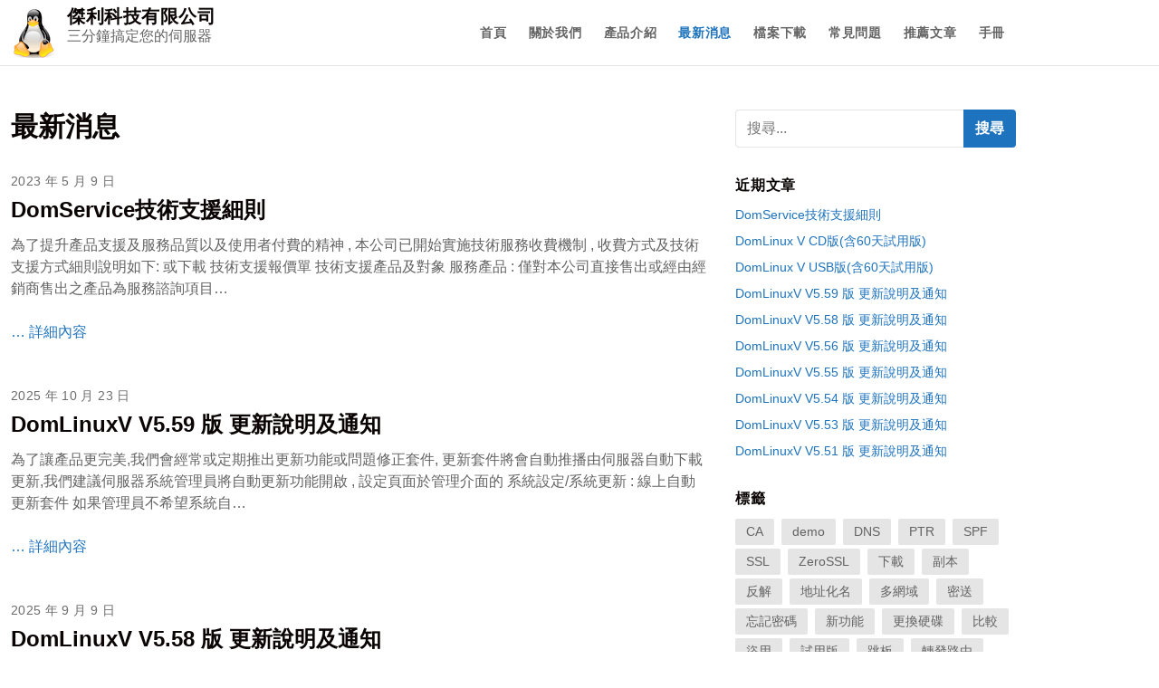

--- FILE ---
content_type: text/html; charset=UTF-8
request_url: https://domlinux.com/domv/category/news/
body_size: 40543
content:
<!DOCTYPE html>
<html class="no-js" lang="zh-TW">
<head>
	<meta charset="UTF-8">
	<meta name="viewport" content="width=device-width, initial-scale=1.0">
	<title>最新消息 &#8211; 傑利科技有限公司</title>
<meta name='robots' content='max-image-preview:large' />
	<style>img:is([sizes="auto" i], [sizes^="auto," i]) { contain-intrinsic-size: 3000px 1500px }</style>
	<link rel="alternate" type="application/rss+xml" title="訂閱《傑利科技有限公司》&raquo; 資訊提供" href="https://domlinux.com/domv/feed/" />
<link rel="alternate" type="application/rss+xml" title="訂閱《傑利科技有限公司》&raquo; 留言的資訊提供" href="https://domlinux.com/domv/comments/feed/" />
<link rel="alternate" type="application/rss+xml" title="訂閱《傑利科技有限公司》&raquo; 分類〈最新消息〉的資訊提供" href="https://domlinux.com/domv/category/news/feed/" />
<link rel='stylesheet' id='wedocs-block-style-css' href='https://domlinux.com/domv/wp-content/plugins/wedocs/assets/build/style-block.css?ver=6.8' media='all' />
<link rel='stylesheet' id='wp-block-library-css' href='https://domlinux.com/domv/wp-includes/css/dist/block-library/style.min.css?ver=6.8' media='all' />
<style id='wp-block-library-theme-inline-css'>
.wp-block-audio :where(figcaption){color:#555;font-size:13px;text-align:center}.is-dark-theme .wp-block-audio :where(figcaption){color:#ffffffa6}.wp-block-audio{margin:0 0 1em}.wp-block-code{border:1px solid #ccc;border-radius:4px;font-family:Menlo,Consolas,monaco,monospace;padding:.8em 1em}.wp-block-embed :where(figcaption){color:#555;font-size:13px;text-align:center}.is-dark-theme .wp-block-embed :where(figcaption){color:#ffffffa6}.wp-block-embed{margin:0 0 1em}.blocks-gallery-caption{color:#555;font-size:13px;text-align:center}.is-dark-theme .blocks-gallery-caption{color:#ffffffa6}:root :where(.wp-block-image figcaption){color:#555;font-size:13px;text-align:center}.is-dark-theme :root :where(.wp-block-image figcaption){color:#ffffffa6}.wp-block-image{margin:0 0 1em}.wp-block-pullquote{border-bottom:4px solid;border-top:4px solid;color:currentColor;margin-bottom:1.75em}.wp-block-pullquote cite,.wp-block-pullquote footer,.wp-block-pullquote__citation{color:currentColor;font-size:.8125em;font-style:normal;text-transform:uppercase}.wp-block-quote{border-left:.25em solid;margin:0 0 1.75em;padding-left:1em}.wp-block-quote cite,.wp-block-quote footer{color:currentColor;font-size:.8125em;font-style:normal;position:relative}.wp-block-quote:where(.has-text-align-right){border-left:none;border-right:.25em solid;padding-left:0;padding-right:1em}.wp-block-quote:where(.has-text-align-center){border:none;padding-left:0}.wp-block-quote.is-large,.wp-block-quote.is-style-large,.wp-block-quote:where(.is-style-plain){border:none}.wp-block-search .wp-block-search__label{font-weight:700}.wp-block-search__button{border:1px solid #ccc;padding:.375em .625em}:where(.wp-block-group.has-background){padding:1.25em 2.375em}.wp-block-separator.has-css-opacity{opacity:.4}.wp-block-separator{border:none;border-bottom:2px solid;margin-left:auto;margin-right:auto}.wp-block-separator.has-alpha-channel-opacity{opacity:1}.wp-block-separator:not(.is-style-wide):not(.is-style-dots){width:100px}.wp-block-separator.has-background:not(.is-style-dots){border-bottom:none;height:1px}.wp-block-separator.has-background:not(.is-style-wide):not(.is-style-dots){height:2px}.wp-block-table{margin:0 0 1em}.wp-block-table td,.wp-block-table th{word-break:normal}.wp-block-table :where(figcaption){color:#555;font-size:13px;text-align:center}.is-dark-theme .wp-block-table :where(figcaption){color:#ffffffa6}.wp-block-video :where(figcaption){color:#555;font-size:13px;text-align:center}.is-dark-theme .wp-block-video :where(figcaption){color:#ffffffa6}.wp-block-video{margin:0 0 1em}:root :where(.wp-block-template-part.has-background){margin-bottom:0;margin-top:0;padding:1.25em 2.375em}
</style>
<style id='classic-theme-styles-inline-css'>
/*! This file is auto-generated */
.wp-block-button__link{color:#fff;background-color:#32373c;border-radius:9999px;box-shadow:none;text-decoration:none;padding:calc(.667em + 2px) calc(1.333em + 2px);font-size:1.125em}.wp-block-file__button{background:#32373c;color:#fff;text-decoration:none}
</style>
<style id='global-styles-inline-css'>
:root{--wp--preset--aspect-ratio--square: 1;--wp--preset--aspect-ratio--4-3: 4/3;--wp--preset--aspect-ratio--3-4: 3/4;--wp--preset--aspect-ratio--3-2: 3/2;--wp--preset--aspect-ratio--2-3: 2/3;--wp--preset--aspect-ratio--16-9: 16/9;--wp--preset--aspect-ratio--9-16: 9/16;--wp--preset--color--black: #000000;--wp--preset--color--cyan-bluish-gray: #abb8c3;--wp--preset--color--white: #fff;--wp--preset--color--pale-pink: #f78da7;--wp--preset--color--vivid-red: #cf2e2e;--wp--preset--color--luminous-vivid-orange: #ff6900;--wp--preset--color--luminous-vivid-amber: #fcb900;--wp--preset--color--light-green-cyan: #7bdcb5;--wp--preset--color--vivid-green-cyan: #00d084;--wp--preset--color--pale-cyan-blue: #8ed1fc;--wp--preset--color--vivid-cyan-blue: #0693e3;--wp--preset--color--vivid-purple: #9b51e0;--wp--preset--color--accent: #1e73be;--wp--preset--color--dark: #0a0404;--wp--preset--color--base: #636363;--wp--preset--color--gray: #6d6d6d;--wp--preset--color--light: #e5e5e5;--wp--preset--color--lighter: #edf2f7;--wp--preset--color--lightest: #f7fafc;--wp--preset--gradient--vivid-cyan-blue-to-vivid-purple: linear-gradient(135deg,rgba(6,147,227,1) 0%,rgb(155,81,224) 100%);--wp--preset--gradient--light-green-cyan-to-vivid-green-cyan: linear-gradient(135deg,rgb(122,220,180) 0%,rgb(0,208,130) 100%);--wp--preset--gradient--luminous-vivid-amber-to-luminous-vivid-orange: linear-gradient(135deg,rgba(252,185,0,1) 0%,rgba(255,105,0,1) 100%);--wp--preset--gradient--luminous-vivid-orange-to-vivid-red: linear-gradient(135deg,rgba(255,105,0,1) 0%,rgb(207,46,46) 100%);--wp--preset--gradient--very-light-gray-to-cyan-bluish-gray: linear-gradient(135deg,rgb(238,238,238) 0%,rgb(169,184,195) 100%);--wp--preset--gradient--cool-to-warm-spectrum: linear-gradient(135deg,rgb(74,234,220) 0%,rgb(151,120,209) 20%,rgb(207,42,186) 40%,rgb(238,44,130) 60%,rgb(251,105,98) 80%,rgb(254,248,76) 100%);--wp--preset--gradient--blush-light-purple: linear-gradient(135deg,rgb(255,206,236) 0%,rgb(152,150,240) 100%);--wp--preset--gradient--blush-bordeaux: linear-gradient(135deg,rgb(254,205,165) 0%,rgb(254,45,45) 50%,rgb(107,0,62) 100%);--wp--preset--gradient--luminous-dusk: linear-gradient(135deg,rgb(255,203,112) 0%,rgb(199,81,192) 50%,rgb(65,88,208) 100%);--wp--preset--gradient--pale-ocean: linear-gradient(135deg,rgb(255,245,203) 0%,rgb(182,227,212) 50%,rgb(51,167,181) 100%);--wp--preset--gradient--electric-grass: linear-gradient(135deg,rgb(202,248,128) 0%,rgb(113,206,126) 100%);--wp--preset--gradient--midnight: linear-gradient(135deg,rgb(2,3,129) 0%,rgb(40,116,252) 100%);--wp--preset--font-size--small: 13px;--wp--preset--font-size--medium: 20px;--wp--preset--font-size--large: 36px;--wp--preset--font-size--x-large: 42px;--wp--preset--font-size--xs: 12px;--wp--preset--font-size--sm: 14px;--wp--preset--font-size--md: 16px;--wp--preset--font-size--lg: 18px;--wp--preset--font-size--xl: 20px;--wp--preset--font-size--2-xl: 24px;--wp--preset--font-size--3-xl: 30px;--wp--preset--font-size--4-xl: 36px;--wp--preset--font-size--5-xl: 48px;--wp--preset--font-size--6-xl: 64px;--wp--preset--spacing--20: 0.44rem;--wp--preset--spacing--30: 0.67rem;--wp--preset--spacing--40: 1rem;--wp--preset--spacing--50: 1.5rem;--wp--preset--spacing--60: 2.25rem;--wp--preset--spacing--70: 3.38rem;--wp--preset--spacing--80: 5.06rem;--wp--preset--shadow--natural: 6px 6px 9px rgba(0, 0, 0, 0.2);--wp--preset--shadow--deep: 12px 12px 50px rgba(0, 0, 0, 0.4);--wp--preset--shadow--sharp: 6px 6px 0px rgba(0, 0, 0, 0.2);--wp--preset--shadow--outlined: 6px 6px 0px -3px rgba(255, 255, 255, 1), 6px 6px rgba(0, 0, 0, 1);--wp--preset--shadow--crisp: 6px 6px 0px rgba(0, 0, 0, 1);}:where(.is-layout-flex){gap: 0.5em;}:where(.is-layout-grid){gap: 0.5em;}body .is-layout-flex{display: flex;}.is-layout-flex{flex-wrap: wrap;align-items: center;}.is-layout-flex > :is(*, div){margin: 0;}body .is-layout-grid{display: grid;}.is-layout-grid > :is(*, div){margin: 0;}:where(.wp-block-columns.is-layout-flex){gap: 2em;}:where(.wp-block-columns.is-layout-grid){gap: 2em;}:where(.wp-block-post-template.is-layout-flex){gap: 1.25em;}:where(.wp-block-post-template.is-layout-grid){gap: 1.25em;}.has-black-color{color: var(--wp--preset--color--black) !important;}.has-cyan-bluish-gray-color{color: var(--wp--preset--color--cyan-bluish-gray) !important;}.has-white-color{color: var(--wp--preset--color--white) !important;}.has-pale-pink-color{color: var(--wp--preset--color--pale-pink) !important;}.has-vivid-red-color{color: var(--wp--preset--color--vivid-red) !important;}.has-luminous-vivid-orange-color{color: var(--wp--preset--color--luminous-vivid-orange) !important;}.has-luminous-vivid-amber-color{color: var(--wp--preset--color--luminous-vivid-amber) !important;}.has-light-green-cyan-color{color: var(--wp--preset--color--light-green-cyan) !important;}.has-vivid-green-cyan-color{color: var(--wp--preset--color--vivid-green-cyan) !important;}.has-pale-cyan-blue-color{color: var(--wp--preset--color--pale-cyan-blue) !important;}.has-vivid-cyan-blue-color{color: var(--wp--preset--color--vivid-cyan-blue) !important;}.has-vivid-purple-color{color: var(--wp--preset--color--vivid-purple) !important;}.has-black-background-color{background-color: var(--wp--preset--color--black) !important;}.has-cyan-bluish-gray-background-color{background-color: var(--wp--preset--color--cyan-bluish-gray) !important;}.has-white-background-color{background-color: var(--wp--preset--color--white) !important;}.has-pale-pink-background-color{background-color: var(--wp--preset--color--pale-pink) !important;}.has-vivid-red-background-color{background-color: var(--wp--preset--color--vivid-red) !important;}.has-luminous-vivid-orange-background-color{background-color: var(--wp--preset--color--luminous-vivid-orange) !important;}.has-luminous-vivid-amber-background-color{background-color: var(--wp--preset--color--luminous-vivid-amber) !important;}.has-light-green-cyan-background-color{background-color: var(--wp--preset--color--light-green-cyan) !important;}.has-vivid-green-cyan-background-color{background-color: var(--wp--preset--color--vivid-green-cyan) !important;}.has-pale-cyan-blue-background-color{background-color: var(--wp--preset--color--pale-cyan-blue) !important;}.has-vivid-cyan-blue-background-color{background-color: var(--wp--preset--color--vivid-cyan-blue) !important;}.has-vivid-purple-background-color{background-color: var(--wp--preset--color--vivid-purple) !important;}.has-black-border-color{border-color: var(--wp--preset--color--black) !important;}.has-cyan-bluish-gray-border-color{border-color: var(--wp--preset--color--cyan-bluish-gray) !important;}.has-white-border-color{border-color: var(--wp--preset--color--white) !important;}.has-pale-pink-border-color{border-color: var(--wp--preset--color--pale-pink) !important;}.has-vivid-red-border-color{border-color: var(--wp--preset--color--vivid-red) !important;}.has-luminous-vivid-orange-border-color{border-color: var(--wp--preset--color--luminous-vivid-orange) !important;}.has-luminous-vivid-amber-border-color{border-color: var(--wp--preset--color--luminous-vivid-amber) !important;}.has-light-green-cyan-border-color{border-color: var(--wp--preset--color--light-green-cyan) !important;}.has-vivid-green-cyan-border-color{border-color: var(--wp--preset--color--vivid-green-cyan) !important;}.has-pale-cyan-blue-border-color{border-color: var(--wp--preset--color--pale-cyan-blue) !important;}.has-vivid-cyan-blue-border-color{border-color: var(--wp--preset--color--vivid-cyan-blue) !important;}.has-vivid-purple-border-color{border-color: var(--wp--preset--color--vivid-purple) !important;}.has-vivid-cyan-blue-to-vivid-purple-gradient-background{background: var(--wp--preset--gradient--vivid-cyan-blue-to-vivid-purple) !important;}.has-light-green-cyan-to-vivid-green-cyan-gradient-background{background: var(--wp--preset--gradient--light-green-cyan-to-vivid-green-cyan) !important;}.has-luminous-vivid-amber-to-luminous-vivid-orange-gradient-background{background: var(--wp--preset--gradient--luminous-vivid-amber-to-luminous-vivid-orange) !important;}.has-luminous-vivid-orange-to-vivid-red-gradient-background{background: var(--wp--preset--gradient--luminous-vivid-orange-to-vivid-red) !important;}.has-very-light-gray-to-cyan-bluish-gray-gradient-background{background: var(--wp--preset--gradient--very-light-gray-to-cyan-bluish-gray) !important;}.has-cool-to-warm-spectrum-gradient-background{background: var(--wp--preset--gradient--cool-to-warm-spectrum) !important;}.has-blush-light-purple-gradient-background{background: var(--wp--preset--gradient--blush-light-purple) !important;}.has-blush-bordeaux-gradient-background{background: var(--wp--preset--gradient--blush-bordeaux) !important;}.has-luminous-dusk-gradient-background{background: var(--wp--preset--gradient--luminous-dusk) !important;}.has-pale-ocean-gradient-background{background: var(--wp--preset--gradient--pale-ocean) !important;}.has-electric-grass-gradient-background{background: var(--wp--preset--gradient--electric-grass) !important;}.has-midnight-gradient-background{background: var(--wp--preset--gradient--midnight) !important;}.has-small-font-size{font-size: var(--wp--preset--font-size--small) !important;}.has-medium-font-size{font-size: var(--wp--preset--font-size--medium) !important;}.has-large-font-size{font-size: var(--wp--preset--font-size--large) !important;}.has-x-large-font-size{font-size: var(--wp--preset--font-size--x-large) !important;}
:where(.wp-block-post-template.is-layout-flex){gap: 1.25em;}:where(.wp-block-post-template.is-layout-grid){gap: 1.25em;}
:where(.wp-block-columns.is-layout-flex){gap: 2em;}:where(.wp-block-columns.is-layout-grid){gap: 2em;}
:root :where(.wp-block-pullquote){font-size: 1.5em;line-height: 1.6;}
</style>
<link rel='stylesheet' id='wp-downloadmanager-css' href='https://domlinux.com/domv/wp-content/plugins/wp-downloadmanager/download-css.css?ver=1.68.10' media='all' />
<style id='md-style-inline-css'>
 
</style>
<link rel='stylesheet' id='estar-css' href='https://domlinux.com/domv/wp-content/themes/estar/style.min.css?ver=1.3.6' media='all' />
<script src="https://domlinux.com/domv/wp-includes/js/jquery/jquery.min.js?ver=3.7.1" id="jquery-core-js"></script>
<script src="https://domlinux.com/domv/wp-includes/js/jquery/jquery-migrate.min.js?ver=3.4.1" id="jquery-migrate-js"></script>
<link rel="https://api.w.org/" href="https://domlinux.com/domv/wp-json/" /><link rel="alternate" title="JSON" type="application/json" href="https://domlinux.com/domv/wp-json/wp/v2/categories/4" /><link rel="EditURI" type="application/rsd+xml" title="RSD" href="https://domlinux.com/domv/xmlrpc.php?rsd" />
<meta name="generator" content="WordPress 6.8" />
		<script>document.documentElement.className = document.documentElement.className.replace( 'no-js', 'js' );</script>
		
<style id='estar-colors'>
:root {
	--color-accent: #1e73be;
	--color-dark: #0a0404;
	--color-base: #636363;
	--color-gray: #6d6d6d;
	--color-light: #e5e5e5;
}
</style>
<link rel="icon" href="https://domlinux.com/domv/wp-content/uploads/2020/06/cropped-Linux-3-32x32.png" sizes="32x32" />
<link rel="icon" href="https://domlinux.com/domv/wp-content/uploads/2020/06/cropped-Linux-3-192x192.png" sizes="192x192" />
<link rel="apple-touch-icon" href="https://domlinux.com/domv/wp-content/uploads/2020/06/cropped-Linux-3-180x180.png" />
<meta name="msapplication-TileImage" content="https://domlinux.com/domv/wp-content/uploads/2020/06/cropped-Linux-3-270x270.png" />
		<style id="wp-custom-css">
			.pd40{
	padding-left: 40px;
}		</style>
		</head>
<body class="archive category category-news category-4 wp-custom-logo wp-embed-responsive wp-theme-estar metaslider-plugin sidebar-right header-sticky header-wide menu-right archive hfeed list-horizontal">
	<a class="skip-link screen-reader-text" href="#content">Skip to content</a>

	<header id="header" class="header" role="banner">
	<div class="header-inner container">
		<div class="branding">
			<a href="https://domlinux.com/domv/" class="custom-logo-link" rel="home"><img width="50" height="56" src="https://domlinux.com/domv/wp-content/uploads/2020/06/cropped-Linux-2.png" class="custom-logo" alt="傑利科技有限公司" decoding="async" /></a>			<div class="site-name">
				<div class="site-title">
	<a href="https://domlinux.com/domv">傑利科技有限公司</a>
</div>	<div class="site-description">三分鐘搞定您的伺服器</div>
			</div>
		</div>

					
<nav id="nav" class="nav" aria-label="Primary Navigation" role="navigation">
	<ul id="primary-menu" class="menu"><li id="menu-item-22" class="menu-item menu-item-type-custom menu-item-object-custom menu-item-22"><a href="https://www.domlinux.com/domv">首頁</a></li>
<li id="menu-item-90" class="menu-item menu-item-type-post_type menu-item-object-page menu-item-90"><a href="https://domlinux.com/domv/%e9%97%9c%e6%96%bc%e6%88%91%e5%80%91/">關於我們</a></li>
<li id="menu-item-23" class="menu-item menu-item-type-taxonomy menu-item-object-category menu-item-23"><a href="https://domlinux.com/domv/category/prods/">產品介紹</a></li>
<li id="menu-item-24" class="menu-item menu-item-type-taxonomy menu-item-object-category current-menu-item menu-item-24"><a href="https://domlinux.com/domv/category/news/" aria-current="page">最新消息</a></li>
<li id="menu-item-27" class="menu-item menu-item-type-taxonomy menu-item-object-category menu-item-27"><a href="https://domlinux.com/domv/category/downloads/">檔案下載</a></li>
<li id="menu-item-25" class="menu-item menu-item-type-taxonomy menu-item-object-category menu-item-25"><a href="https://domlinux.com/domv/category/faq/">常見問題</a></li>
<li id="menu-item-131" class="menu-item menu-item-type-taxonomy menu-item-object-category menu-item-131"><a href="https://domlinux.com/domv/category/recommend/">推薦文章</a></li>
<li id="menu-item-501" class="menu-item menu-item-type-post_type menu-item-object-page menu-item-501"><a href="https://domlinux.com/domv/docs/">手冊</a></li>
</ul></nav>		
		
		
		
<button id="menu-toggle" class="menu-toggle header-icon" aria-controls="primary-menu" aria-expanded="false">
	<span class="screen-reader-text">Menu</span>
	<svg xmlns="http://www.w3.org/2000/svg" viewBox="0 0 24 24" class="icon"><line x1="3" y1="12" x2="21" y2="12"></line><line x1="3" y1="6" x2="21" y2="6"></line><line x1="3" y1="18" x2="21" y2="18"></line></svg></button>	</div>
</header>


	<div class="content container" id="content">
<main class="main" role="main">
			<header class="page-header">
			<h1 class="page-title">最新消息</h1>			</header>
		<div class="entries">
			
<article class="post-1169 post type-post status-publish format-standard hentry category-news category-uncategorized entry" id="post-1169">
	
	<div class="entry-body">
					<div class="entry-meta">
				<time class="entry-date published" datetime="2023-05-09T16:26:10+08:00">2023 年 5 月 9 日</time><time class="updated" datetime="2024-08-07T15:58:03+08:00">2024 年 8 月 7 日</time>			</div>
		
		<h2 class="entry-title"><a href="https://domlinux.com/domv/domservice%e6%8a%80%e8%a1%93%e6%94%af%e6%8f%b4%e7%b4%b0%e5%89%87/" rel="bookmark">DomService技術支援細則</a></h2>
		<div class="entry-summary">
			<p>為了提升產品支援及服務品質以及使用者付費的精神 , 本公司已開始實施技術服務收費機制 , 收費方式及技術支援方式細則說明如下: 或下載 技術支援報價單 技術支援產品及對象 服務產品 : 僅對本公司直接售出或經由經銷商售出之產品為服務諮詢項目&hellip;</p>
<p class="more"><a class="more-link" href="https://domlinux.com/domv/domservice%e6%8a%80%e8%a1%93%e6%94%af%e6%8f%b4%e7%b4%b0%e5%89%87/">&#8230; 詳細內容 <span class="screen-reader-text">DomService技術支援細則</span></a></p>
		</div>
	</div>
</article>


<article class="post-1281 post type-post status-publish format-standard hentry category-news category-uncategorized category-downloads entry" id="post-1281">
	
	<div class="entry-body">
					<div class="entry-meta">
				<time class="entry-date published" datetime="2025-10-23T15:46:00+08:00">2025 年 10 月 23 日</time><time class="updated" datetime="2025-10-23T16:30:09+08:00">2025 年 10 月 23 日</time>			</div>
		
		<h2 class="entry-title"><a href="https://domlinux.com/domv/domlinuxv-v5-59-%e7%89%88-%e6%9b%b4%e6%96%b0%e8%aa%aa%e6%98%8e%e5%8f%8a%e9%80%9a%e7%9f%a5/" rel="bookmark">DomLinuxV V5.59 版 更新說明及通知</a></h2>
		<div class="entry-summary">
			<p>為了讓產品更完美,我們會經常或定期推出更新功能或問題修正套件, 更新套件將會自動推播由伺服器自動下載更新,我們建議伺服器系統管理員將自動更新功能開啟 , 設定頁面於管理介面的 系統設定/系統更新 : 線上自動更新套件 如果管理員不希望系統自&hellip;</p>
<p class="more"><a class="more-link" href="https://domlinux.com/domv/domlinuxv-v5-59-%e7%89%88-%e6%9b%b4%e6%96%b0%e8%aa%aa%e6%98%8e%e5%8f%8a%e9%80%9a%e7%9f%a5/">&#8230; 詳細內容 <span class="screen-reader-text">DomLinuxV V5.59 版 更新說明及通知</span></a></p>
		</div>
	</div>
</article>


<article class="post-1273 post type-post status-publish format-standard hentry category-news category-uncategorized category-downloads entry" id="post-1273">
	
	<div class="entry-body">
					<div class="entry-meta">
				<time class="entry-date published updated" datetime="2025-09-09T12:22:32+08:00">2025 年 9 月 9 日</time>			</div>
		
		<h2 class="entry-title"><a href="https://domlinux.com/domv/domlinuxv-v5-58-%e7%89%88-%e6%9b%b4%e6%96%b0%e8%aa%aa%e6%98%8e%e5%8f%8a%e9%80%9a%e7%9f%a5/" rel="bookmark">DomLinuxV V5.58 版 更新說明及通知</a></h2>
		<div class="entry-summary">
			<p>為了讓產品更完美,我們會經常或定期推出更新功能或問題修正套件, 更新套件將會自動推播由伺服器自動下載更新,我們建議伺服器系統管理員將自動更新功能開啟 , 設定頁面於管理介面的 系統設定/系統更新 : 線上自動更新套件 如果管理員不希望系統自&hellip;</p>
<p class="more"><a class="more-link" href="https://domlinux.com/domv/domlinuxv-v5-58-%e7%89%88-%e6%9b%b4%e6%96%b0%e8%aa%aa%e6%98%8e%e5%8f%8a%e9%80%9a%e7%9f%a5/">&#8230; 詳細內容 <span class="screen-reader-text">DomLinuxV V5.58 版 更新說明及通知</span></a></p>
		</div>
	</div>
</article>


<article class="post-1262 post type-post status-publish format-standard hentry category-news category-uncategorized category-downloads entry" id="post-1262">
	
	<div class="entry-body">
					<div class="entry-meta">
				<time class="entry-date published updated" datetime="2025-02-04T12:51:38+08:00">2025 年 2 月 4 日</time>			</div>
		
		<h2 class="entry-title"><a href="https://domlinux.com/domv/domlinuxv-v5-56-%e7%89%88-%e6%9b%b4%e6%96%b0%e8%aa%aa%e6%98%8e%e5%8f%8a%e9%80%9a%e7%9f%a5/" rel="bookmark">DomLinuxV V5.56 版 更新說明及通知</a></h2>
		<div class="entry-summary">
			<p>為了讓產品更完美,我們會經常或定期推出更新功能或問題修正套件, 更新套件將會自動推播由伺服器自動下載更新,我們建議伺服器系統管理員將自動更新功能開啟 , 設定頁面於管理介面的 系統設定/系統更新 : 線上自動更新套件 如果管理員不希望系統自&hellip;</p>
<p class="more"><a class="more-link" href="https://domlinux.com/domv/domlinuxv-v5-56-%e7%89%88-%e6%9b%b4%e6%96%b0%e8%aa%aa%e6%98%8e%e5%8f%8a%e9%80%9a%e7%9f%a5/">&#8230; 詳細內容 <span class="screen-reader-text">DomLinuxV V5.56 版 更新說明及通知</span></a></p>
		</div>
	</div>
</article>


<article class="post-1255 post type-post status-publish format-standard hentry category-news category-uncategorized category-downloads entry" id="post-1255">
	
	<div class="entry-body">
					<div class="entry-meta">
				<time class="entry-date published updated" datetime="2024-09-04T12:19:25+08:00">2024 年 9 月 4 日</time>			</div>
		
		<h2 class="entry-title"><a href="https://domlinux.com/domv/domlinuxv-v5-55-%e7%89%88-%e6%9b%b4%e6%96%b0%e8%aa%aa%e6%98%8e%e5%8f%8a%e9%80%9a%e7%9f%a5/" rel="bookmark">DomLinuxV V5.55 版 更新說明及通知</a></h2>
		<div class="entry-summary">
			<p>為了讓產品更完美,我們會經常或定期推出更新功能或問題修正套件, 更新套件將會自動推播由伺服器自動下載更新,我們建議伺服器系統管理員將自動更新功能開啟 , 設定頁面於管理介面的 系統設定/系統更新 : 線上自動更新套件 如果管理員不希望系統自&hellip;</p>
<p class="more"><a class="more-link" href="https://domlinux.com/domv/domlinuxv-v5-55-%e7%89%88-%e6%9b%b4%e6%96%b0%e8%aa%aa%e6%98%8e%e5%8f%8a%e9%80%9a%e7%9f%a5/">&#8230; 詳細內容 <span class="screen-reader-text">DomLinuxV V5.55 版 更新說明及通知</span></a></p>
		</div>
	</div>
</article>


<article class="post-1238 post type-post status-publish format-standard hentry category-news category-uncategorized category-downloads entry" id="post-1238">
	
	<div class="entry-body">
					<div class="entry-meta">
				<time class="entry-date published" datetime="2024-02-27T13:14:07+08:00">2024 年 2 月 27 日</time><time class="updated" datetime="2024-02-27T13:16:01+08:00">2024 年 2 月 27 日</time>			</div>
		
		<h2 class="entry-title"><a href="https://domlinux.com/domv/domlinuxv-v5-54-%e7%89%88-%e6%9b%b4%e6%96%b0%e8%aa%aa%e6%98%8e%e5%8f%8a%e9%80%9a%e7%9f%a5/" rel="bookmark">DomLinuxV V5.54 版 更新說明及通知</a></h2>
		<div class="entry-summary">
			<p>為了讓產品更完美,我們會經常或定期推出更新功能或問題修正套件, 更新套件將會自動推播由伺服器自動下載更新,我們建議伺服器系統管理員將自動更新功能開啟 , 設定頁面於管理介面的 系統設定/系統更新 : 線上自動更新套件 如果管理員不希望系統自&hellip;</p>
<p class="more"><a class="more-link" href="https://domlinux.com/domv/domlinuxv-v5-54-%e7%89%88-%e6%9b%b4%e6%96%b0%e8%aa%aa%e6%98%8e%e5%8f%8a%e9%80%9a%e7%9f%a5/">&#8230; 詳細內容 <span class="screen-reader-text">DomLinuxV V5.54 版 更新說明及通知</span></a></p>
		</div>
	</div>
</article>


<article class="post-1208 post type-post status-publish format-standard hentry category-news category-uncategorized category-downloads entry" id="post-1208">
	
	<div class="entry-body">
					<div class="entry-meta">
				<time class="entry-date published" datetime="2023-10-27T17:13:16+08:00">2023 年 10 月 27 日</time><time class="updated" datetime="2023-10-27T17:14:10+08:00">2023 年 10 月 27 日</time>			</div>
		
		<h2 class="entry-title"><a href="https://domlinux.com/domv/domlinuxv-v5-53-%e7%89%88-%e6%9b%b4%e6%96%b0%e8%aa%aa%e6%98%8e%e5%8f%8a%e9%80%9a%e7%9f%a5/" rel="bookmark">DomLinuxV V5.53 版 更新說明及通知</a></h2>
		<div class="entry-summary">
			<p>為了讓產品更完美,我們會經常或定期推出更新功能或問題修正套件, 更新套件將會自動推播由伺服器自動下載更新,我們建議伺服器系統管理員將自動更新功能開啟 , 設定頁面於管理介面的 系統設定/系統更新 : 線上自動更新套件 如果管理員不希望系統自&hellip;</p>
<p class="more"><a class="more-link" href="https://domlinux.com/domv/domlinuxv-v5-53-%e7%89%88-%e6%9b%b4%e6%96%b0%e8%aa%aa%e6%98%8e%e5%8f%8a%e9%80%9a%e7%9f%a5/">&#8230; 詳細內容 <span class="screen-reader-text">DomLinuxV V5.53 版 更新說明及通知</span></a></p>
		</div>
	</div>
</article>


<article class="post-1173 post type-post status-publish format-standard hentry category-news category-uncategorized category-downloads entry" id="post-1173">
	
	<div class="entry-body">
					<div class="entry-meta">
				<time class="entry-date published updated" datetime="2023-06-19T11:13:10+08:00">2023 年 6 月 19 日</time>			</div>
		
		<h2 class="entry-title"><a href="https://domlinux.com/domv/domlinuxv-v5-51-%e7%89%88-%e6%9b%b4%e6%96%b0%e8%aa%aa%e6%98%8e%e5%8f%8a%e9%80%9a%e7%9f%a5/" rel="bookmark">DomLinuxV V5.51 版 更新說明及通知</a></h2>
		<div class="entry-summary">
			<p>為了讓產品更完美,我們會經常或定期推出更新功能或問題修正套件, 更新套件將會自動推播由伺服器自動下載更新,我們建議伺服器系統管理員將自動更新功能開啟 , 設定頁面於管理介面的 系統設定/系統更新 : 線上自動更新套件 如果管理員不希望系統自&hellip;</p>
<p class="more"><a class="more-link" href="https://domlinux.com/domv/domlinuxv-v5-51-%e7%89%88-%e6%9b%b4%e6%96%b0%e8%aa%aa%e6%98%8e%e5%8f%8a%e9%80%9a%e7%9f%a5/">&#8230; 詳細內容 <span class="screen-reader-text">DomLinuxV V5.51 版 更新說明及通知</span></a></p>
		</div>
	</div>
</article>


<article class="post-1161 post type-post status-publish format-standard hentry category-news category-uncategorized category-downloads entry" id="post-1161">
	
	<div class="entry-body">
					<div class="entry-meta">
				<time class="entry-date published updated" datetime="2023-04-06T09:56:59+08:00">2023 年 4 月 6 日</time>			</div>
		
		<h2 class="entry-title"><a href="https://domlinux.com/domv/domlinuxv-v5-50-%e7%89%88-%e6%9b%b4%e6%96%b0%e8%aa%aa%e6%98%8e%e5%8f%8a%e9%80%9a%e7%9f%a5/" rel="bookmark">DomLinuxV V5.50 版 更新說明及通知</a></h2>
		<div class="entry-summary">
			<p>為了讓產品更完美,我們會經常或定期推出更新功能或問題修正套件, 更新套件將會自動推播由伺服器自動下載更新,我們建議伺服器系統管理員將自動更新功能開啟 , 設定頁面於管理介面的 系統設定/系統更新 : 線上自動更新套件 如果管理員不希望系統自&hellip;</p>
<p class="more"><a class="more-link" href="https://domlinux.com/domv/domlinuxv-v5-50-%e7%89%88-%e6%9b%b4%e6%96%b0%e8%aa%aa%e6%98%8e%e5%8f%8a%e9%80%9a%e7%9f%a5/">&#8230; 詳細內容 <span class="screen-reader-text">DomLinuxV V5.50 版 更新說明及通知</span></a></p>
		</div>
	</div>
</article>


<article class="post-1121 post type-post status-publish format-standard hentry category-news category-uncategorized category-downloads entry" id="post-1121">
	
	<div class="entry-body">
					<div class="entry-meta">
				<time class="entry-date published" datetime="2023-02-14T14:41:01+08:00">2023 年 2 月 14 日</time><time class="updated" datetime="2023-02-14T14:42:19+08:00">2023 年 2 月 14 日</time>			</div>
		
		<h2 class="entry-title"><a href="https://domlinux.com/domv/domlinuxv-v5-49-%e7%89%88-%e6%9b%b4%e6%96%b0%e8%aa%aa%e6%98%8e%e5%8f%8a%e9%80%9a%e7%9f%a5/" rel="bookmark">DomLinuxV V5.49 版 更新說明及通知</a></h2>
		<div class="entry-summary">
			<p>為了讓產品更完美,我們會經常或定期推出更新功能或問題修正套件, 更新套件將會自動推播由伺服器自動下載更新,我們建議伺服器系統管理員將自動更新功能開啟 , 設定頁面於管理介面的 系統設定/系統更新 : 線上自動更新套件 如果管理員不希望系統自&hellip;</p>
<p class="more"><a class="more-link" href="https://domlinux.com/domv/domlinuxv-v5-49-%e7%89%88-%e6%9b%b4%e6%96%b0%e8%aa%aa%e6%98%8e%e5%8f%8a%e9%80%9a%e7%9f%a5/">&#8230; 詳細內容 <span class="screen-reader-text">DomLinuxV V5.49 版 更新說明及通知</span></a></p>
		</div>
	</div>
</article>

		</div>

		
	<nav class="navigation pagination" aria-label="文章分頁">
		<h2 class="screen-reader-text">文章分頁</h2>
		<div class="nav-links"><span aria-current="page" class="page-numbers current">1</span>
<a class="page-numbers" href="https://domlinux.com/domv/category/news/page/2/">2</a>
<span class="page-numbers dots">...</span>
<a class="page-numbers" href="https://domlinux.com/domv/category/news/page/4/">4</a>
<a class="next page-numbers" href="https://domlinux.com/domv/category/news/page/2/">下一頁</a></div>
	</nav>	</main>

	
<aside class="sidebar" role="complementary">
	<div id="search-2" class="widget widget_search"><form role="search" method="get" class="search-form" action="https://domlinux.com/domv/">
				<label>
					<span class="screen-reader-text">搜尋關鍵字:</span>
					<input type="search" class="search-field" placeholder="搜尋..." value="" name="s" />
				</label>
				<input type="submit" class="search-submit" value="搜尋" />
			</form></div>
		<div id="recent-posts-2" class="widget widget_recent_entries">
		<h3 class="widget-title">近期文章</h3>
		<ul>
											<li>
					<a href="https://domlinux.com/domv/domservice%e6%8a%80%e8%a1%93%e6%94%af%e6%8f%b4%e7%b4%b0%e5%89%87/">DomService技術支援細則</a>
									</li>
											<li>
					<a href="https://domlinux.com/domv/domlinux-v-cd%e7%89%88%e5%90%ab60%e5%a4%a9%e8%a9%a6%e7%94%a8%e7%89%88/">DomLinux V CD版(含60天試用版)</a>
									</li>
											<li>
					<a href="https://domlinux.com/domv/domlinux-v-usb%e7%89%88%e5%90%ab60%e5%a4%a9%e8%a9%a6%e7%94%a8%e7%89%88/">DomLinux V USB版(含60天試用版)</a>
									</li>
											<li>
					<a href="https://domlinux.com/domv/domlinuxv-v5-59-%e7%89%88-%e6%9b%b4%e6%96%b0%e8%aa%aa%e6%98%8e%e5%8f%8a%e9%80%9a%e7%9f%a5/">DomLinuxV V5.59 版 更新說明及通知</a>
									</li>
											<li>
					<a href="https://domlinux.com/domv/domlinuxv-v5-58-%e7%89%88-%e6%9b%b4%e6%96%b0%e8%aa%aa%e6%98%8e%e5%8f%8a%e9%80%9a%e7%9f%a5/">DomLinuxV V5.58 版 更新說明及通知</a>
									</li>
											<li>
					<a href="https://domlinux.com/domv/domlinuxv-v5-56-%e7%89%88-%e6%9b%b4%e6%96%b0%e8%aa%aa%e6%98%8e%e5%8f%8a%e9%80%9a%e7%9f%a5/">DomLinuxV V5.56 版 更新說明及通知</a>
									</li>
											<li>
					<a href="https://domlinux.com/domv/domlinuxv-v5-55-%e7%89%88-%e6%9b%b4%e6%96%b0%e8%aa%aa%e6%98%8e%e5%8f%8a%e9%80%9a%e7%9f%a5/">DomLinuxV V5.55 版 更新說明及通知</a>
									</li>
											<li>
					<a href="https://domlinux.com/domv/domlinuxv-v5-54-%e7%89%88-%e6%9b%b4%e6%96%b0%e8%aa%aa%e6%98%8e%e5%8f%8a%e9%80%9a%e7%9f%a5/">DomLinuxV V5.54 版 更新說明及通知</a>
									</li>
											<li>
					<a href="https://domlinux.com/domv/domlinuxv-v5-53-%e7%89%88-%e6%9b%b4%e6%96%b0%e8%aa%aa%e6%98%8e%e5%8f%8a%e9%80%9a%e7%9f%a5/">DomLinuxV V5.53 版 更新說明及通知</a>
									</li>
											<li>
					<a href="https://domlinux.com/domv/domlinuxv-v5-51-%e7%89%88-%e6%9b%b4%e6%96%b0%e8%aa%aa%e6%98%8e%e5%8f%8a%e9%80%9a%e7%9f%a5/">DomLinuxV V5.51 版 更新說明及通知</a>
									</li>
					</ul>

		</div><div id="tag_cloud-2" class="widget widget_tag_cloud"><h3 class="widget-title">標籤</h3><div class="tagcloud"><a href="https://domlinux.com/domv/tag/ca/" class="tag-cloud-link tag-link-17 tag-link-position-1" style="font-size: 8pt;" aria-label="CA (1 個項目)">CA</a>
<a href="https://domlinux.com/domv/tag/demo/" class="tag-cloud-link tag-link-10 tag-link-position-2" style="font-size: 8pt;" aria-label="demo (1 個項目)">demo</a>
<a href="https://domlinux.com/domv/tag/dns/" class="tag-cloud-link tag-link-29 tag-link-position-3" style="font-size: 22pt;" aria-label="DNS (2 個項目)">DNS</a>
<a href="https://domlinux.com/domv/tag/ptr/" class="tag-cloud-link tag-link-27 tag-link-position-4" style="font-size: 8pt;" aria-label="PTR (1 個項目)">PTR</a>
<a href="https://domlinux.com/domv/tag/spf/" class="tag-cloud-link tag-link-32 tag-link-position-5" style="font-size: 22pt;" aria-label="SPF (2 個項目)">SPF</a>
<a href="https://domlinux.com/domv/tag/ssl/" class="tag-cloud-link tag-link-16 tag-link-position-6" style="font-size: 8pt;" aria-label="SSL (1 個項目)">SSL</a>
<a href="https://domlinux.com/domv/tag/zerossl/" class="tag-cloud-link tag-link-18 tag-link-position-7" style="font-size: 8pt;" aria-label="ZeroSSL (1 個項目)">ZeroSSL</a>
<a href="https://domlinux.com/domv/tag/%e4%b8%8b%e8%bc%89/" class="tag-cloud-link tag-link-8 tag-link-position-8" style="font-size: 22pt;" aria-label="下載 (2 個項目)">下載</a>
<a href="https://domlinux.com/domv/tag/%e5%89%af%e6%9c%ac/" class="tag-cloud-link tag-link-20 tag-link-position-9" style="font-size: 8pt;" aria-label="副本 (1 個項目)">副本</a>
<a href="https://domlinux.com/domv/tag/%e5%8f%8d%e8%a7%a3/" class="tag-cloud-link tag-link-28 tag-link-position-10" style="font-size: 8pt;" aria-label="反解 (1 個項目)">反解</a>
<a href="https://domlinux.com/domv/tag/%e5%9c%b0%e5%9d%80%e5%8c%96%e5%90%8d/" class="tag-cloud-link tag-link-23 tag-link-position-11" style="font-size: 8pt;" aria-label="地址化名 (1 個項目)">地址化名</a>
<a href="https://domlinux.com/domv/tag/%e5%a4%9a%e7%b6%b2%e5%9f%9f/" class="tag-cloud-link tag-link-22 tag-link-position-12" style="font-size: 8pt;" aria-label="多網域 (1 個項目)">多網域</a>
<a href="https://domlinux.com/domv/tag/%e5%af%86%e9%80%81/" class="tag-cloud-link tag-link-19 tag-link-position-13" style="font-size: 8pt;" aria-label="密送 (1 個項目)">密送</a>
<a href="https://domlinux.com/domv/tag/%e5%bf%98%e8%a8%98%e5%af%86%e7%a2%bc/" class="tag-cloud-link tag-link-26 tag-link-position-14" style="font-size: 8pt;" aria-label="忘記密碼 (1 個項目)">忘記密碼</a>
<a href="https://domlinux.com/domv/tag/%e6%96%b0%e5%8a%9f%e8%83%bd/" class="tag-cloud-link tag-link-12 tag-link-position-15" style="font-size: 8pt;" aria-label="新功能 (1 個項目)">新功能</a>
<a href="https://domlinux.com/domv/tag/%e6%9b%b4%e6%8f%9b%e7%a1%ac%e7%a2%9f/" class="tag-cloud-link tag-link-25 tag-link-position-16" style="font-size: 8pt;" aria-label="更換硬碟 (1 個項目)">更換硬碟</a>
<a href="https://domlinux.com/domv/tag/%e6%af%94%e8%bc%83/" class="tag-cloud-link tag-link-11 tag-link-position-17" style="font-size: 8pt;" aria-label="比較 (1 個項目)">比較</a>
<a href="https://domlinux.com/domv/tag/%e7%9b%9c%e7%94%a8/" class="tag-cloud-link tag-link-34 tag-link-position-18" style="font-size: 8pt;" aria-label="盜用 (1 個項目)">盜用</a>
<a href="https://domlinux.com/domv/tag/%e8%a9%a6%e7%94%a8%e7%89%88/" class="tag-cloud-link tag-link-7 tag-link-position-19" style="font-size: 22pt;" aria-label="試用版 (2 個項目)">試用版</a>
<a href="https://domlinux.com/domv/tag/%e8%b7%b3%e6%9d%bf/" class="tag-cloud-link tag-link-33 tag-link-position-20" style="font-size: 8pt;" aria-label="跳板 (1 個項目)">跳板</a>
<a href="https://domlinux.com/domv/tag/%e8%bd%89%e7%99%bc%e8%b7%af%e7%94%b1/" class="tag-cloud-link tag-link-31 tag-link-position-21" style="font-size: 8pt;" aria-label="轉發路由 (1 個項目)">轉發路由</a>
<a href="https://domlinux.com/domv/tag/%e9%81%8e%e6%bf%be%e5%99%a8/" class="tag-cloud-link tag-link-21 tag-link-position-22" style="font-size: 8pt;" aria-label="過濾器 (1 個項目)">過濾器</a>
<a href="https://domlinux.com/domv/tag/%e9%8f%a1%e5%b0%84%e7%a2%9f/" class="tag-cloud-link tag-link-24 tag-link-position-23" style="font-size: 8pt;" aria-label="鏡射碟 (1 個項目)">鏡射碟</a>
<a href="https://domlinux.com/domv/tag/%e9%bb%91%e5%90%8d%e5%96%ae/" class="tag-cloud-link tag-link-30 tag-link-position-24" style="font-size: 22pt;" aria-label="黑名單 (2 個項目)">黑名單</a></div>
</div></aside>
	</div><!-- .content -->

	<footer class="footer" role="contentinfo">
	
	<div class="site-info">Copyright &copy; 2026 傑利科技有限公司. Theme <a href="https://gretathemes.com/wordpress-themes/estar/">eStar</a> by GretaThemes.</div></footer><script type="speculationrules">
{"prefetch":[{"source":"document","where":{"and":[{"href_matches":"\/domv\/*"},{"not":{"href_matches":["\/domv\/wp-*.php","\/domv\/wp-admin\/*","\/domv\/wp-content\/uploads\/*","\/domv\/wp-content\/*","\/domv\/wp-content\/plugins\/*","\/domv\/wp-content\/themes\/estar\/*","\/domv\/*\\?(.+)"]}},{"not":{"selector_matches":"a[rel~=\"nofollow\"]"}},{"not":{"selector_matches":".no-prefetch, .no-prefetch a"}}]},"eagerness":"conservative"}]}
</script>
			<a href="#" class="go-to-top"><svg xmlns="http://www.w3.org/2000/svg" viewBox="0 0 24 24" class="icon"><polyline points="18 15 12 9 6 15"></polyline></svg></a>
			<script src="https://domlinux.com/domv/wp-content/themes/estar/js/script.min.js?ver=1.3.6" id="estar-js"></script>
 </body>
</html>